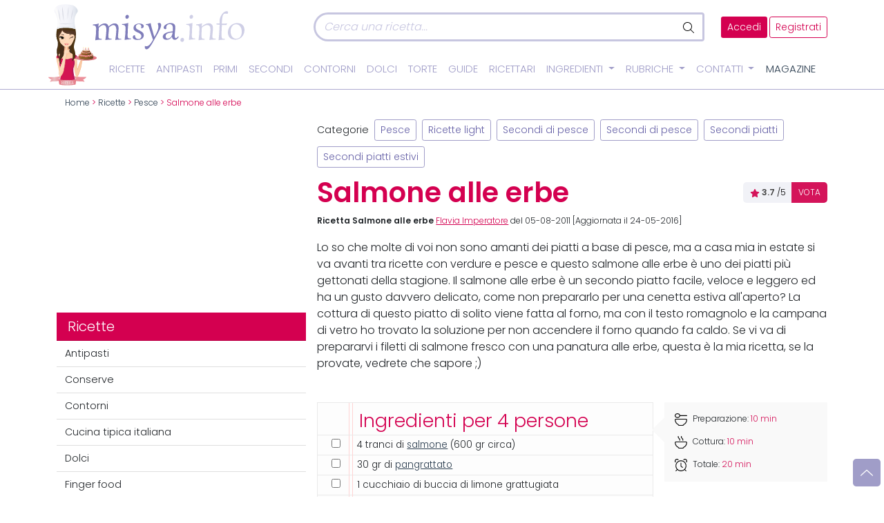

--- FILE ---
content_type: image/svg+xml
request_url: https://www.misya.info/wp-content/themes/misya2022/images/send.svg
body_size: 92
content:
<svg id="aedbadd3-658c-4079-88c1-2f628e181dcd" data-name="Layer 1" xmlns="http://www.w3.org/2000/svg" viewBox="0 0 76 65"><path d="M68.34,19.44a3,3,0,1,1,.92-4.16A3,3,0,0,1,68.34,19.44Zm7.92-11.3L55.2,2.21a3.39,3.39,0,0,0-2.74.4L4.31,33.25a3.39,3.39,0,0,0-1,4.69L20.74,65.5a3.38,3.38,0,0,0,4.68,1L73.57,35.91A3.41,3.41,0,0,0,75.1,33.6L78.69,12A3.39,3.39,0,0,0,76.26,8.14Z" transform="translate(-2.73 -2.08)" style="fill:#fff;fill-rule:evenodd"/><path d="M22.51,62,7.23,37.84A2,2,0,0,1,7.85,35L53.51,6a2,2,0,0,1,1.65-.24l18.43,5.19a2,2,0,0,1,1.46,2.3L71.9,32.14A2,2,0,0,1,71,33.53L25.32,62.58A2,2,0,0,1,22.51,62Z" transform="translate(-2.73 -2.08)" style="fill:none;stroke:#d60958;stroke-linecap:round;stroke-linejoin:round"/><line x1="14.27" y1="37.03" x2="31.85" y2="25.85" style="fill:none;stroke:#d60958;stroke-linecap:round;stroke-linejoin:round;stroke-width:3px"/><line x1="18.53" y1="43.75" x2="46.99" y2="25.64" style="fill:none;stroke:#d60958;stroke-linecap:round;stroke-linejoin:round;stroke-width:3px"/><line x1="22.78" y1="50.46" x2="51.15" y2="32.41" style="fill:none;stroke:#d60958;stroke-linecap:round;stroke-linejoin:round;stroke-width:3px"/></svg>

--- FILE ---
content_type: image/svg+xml
request_url: https://www.misya.info/wp-content/themes/misya2022/images/fa/arrow-up-from-bracket.svg
body_size: 22
content:
<svg xmlns="http://www.w3.org/2000/svg" viewBox="0 0 448 512"><!--! Font Awesome Pro 6.2.0 by @fontawesome - https://fontawesome.com License - https://fontawesome.com/license (Commercial License) Copyright 2022 Fonticons, Inc. --><path d="M212.7 4.688l-144 144c-6.25 6.25-6.25 16.38 0 22.62s16.38 6.25 22.62 0L208 54.63V336c0 8.844 7.156 16 16 16s16-7.156 16-16V54.63l116.7 116.7c6.25 6.25 16.38 6.25 22.62 0s6.25-16.38 0-22.62l-144-144C232.2 1.562 228.1 0 224 0S215.8 1.562 212.7 4.688zM416 336v96c0 26.47-21.53 48-48 48h-288C53.53 480 32 458.5 32 432v-96C32 327.2 24.84 320 16 320S0 327.2 0 336v96C0 476.1 35.88 512 80 512h288c44.13 0 80-35.88 80-80v-96c0-8.844-7.156-16-16-16S416 327.2 416 336z"/></svg>

--- FILE ---
content_type: image/svg+xml
request_url: https://www.misya.info/wp-content/themes/misya2022/images/star-regular.svg
body_size: 298
content:
<?xml version="1.0" encoding="utf-8"?>
<!-- Generator: Adobe Illustrator 26.1.0, SVG Export Plug-In . SVG Version: 6.00 Build 0)  -->
<svg version="1.1" id="Livello_1" xmlns="http://www.w3.org/2000/svg" xmlns:xlink="http://www.w3.org/1999/xlink" x="0px" y="0px"
	 viewBox="0 0 576 512" style="enable-background:new 0 0 576 512;" xml:space="preserve">
<style type="text/css">
	.st0{fill:#91A6FF;}
</style>
<path class="st0" d="M287.9,0c9.2,0,17.6,5.2,21.6,13.5l68.6,141.3l153.3,22.7c9,1.3,16.4,7.6,19.3,16.2c2.8,8.7,0.5,18.2-5.9,24.5
	L433.6,328.4l26.3,155.5c1.5,9-2.2,18.2-9.7,23.5c-7.4,5.3-18.1,6-25.3,1.7l-137-73.2l-137.8,73.2c-7.2,4.3-17,3.6-24.5-1.7
	c-7.4-5.3-11.1-14.5-10.5-23.5l27.1-155.5L31.1,218.2c-6.5-6.3-8.8-15.8-5.9-24.5c2.8-8.6,10.3-14.9,19.3-16.2l153.2-22.7
	l68.6-141.3C270.4,5.2,278.7,0,287.9,0L287.9,0z M287.9,78.9l-52.5,108.2c-3.5,7.1-10.3,12.1-18.1,13.3L99,217.9l85.9,85.1
	c5.5,5.5,8,13.4,6.7,21.1l-20.2,119.6l105.2-56.2c7.1-3.8,15.6-3.8,22.6,0l105.2,56.2l-20.2-119.6c-1.3-7.7,1.3-15.6,6.8-21.1
	l85.9-85.1l-118.3-17.4c-7.9-1.2-14.7-6.2-18.1-13.3L287.9,78.9z"/>
</svg>
